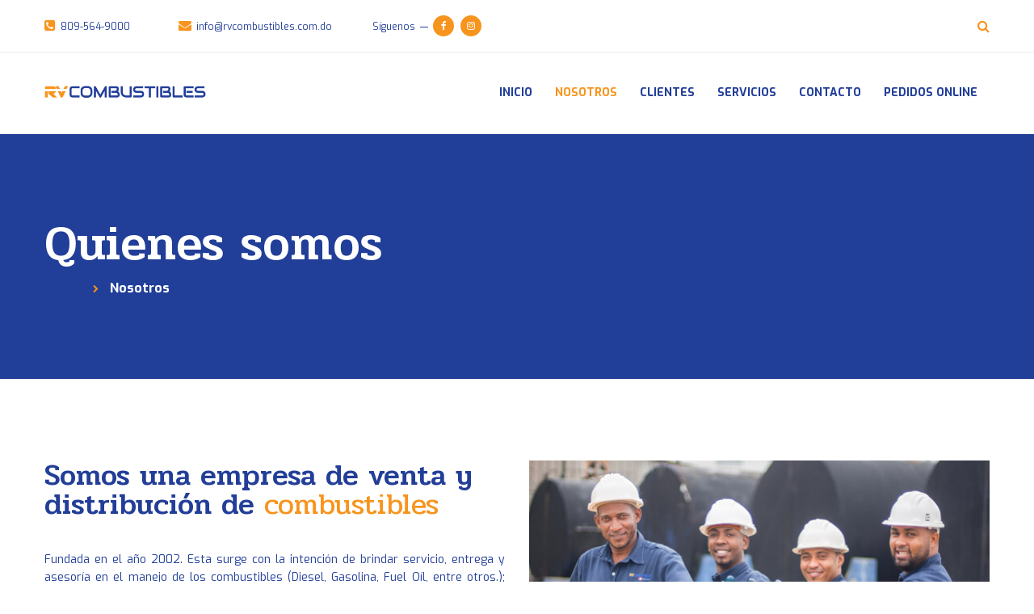

--- FILE ---
content_type: text/html; charset=UTF-8
request_url: https://rvcombustibles.com.do/nosotros/
body_size: 12052
content:
<!DOCTYPE html>
<html lang="en-CA">
<head>
	<meta charset="UTF-8">
	<meta name="viewport" content="width=device-width">
	<meta name="format-detection" content="telephone=no">
	<link rel="profile" href="https://gmpg.org/xfn/11">
	<link rel="pingback" href="https://rvcombustibles.com.do/xmlrpc.php">
	<script>(function(d, s, id){
				 var js, fjs = d.getElementsByTagName(s)[0];
				 if (d.getElementById(id)) {return;}
				 js = d.createElement(s); js.id = id;
				 js.src = "//connect.facebook.net/en_US/sdk.js#xfbml=1&amp;version=v2.6";
				 fjs.parentNode.insertBefore(js, fjs);
			   }(document, 'script', 'facebook-jssdk'));</script><style type="text/css" data-type="vc_shortcodes-custom-css">.vc_custom_1535826482840{padding-top: 0px !important;}.vc_custom_1535827167283{padding-top: 42px !important;padding-bottom: 42px !important;}.vc_custom_1532977936460{padding-top: 0px !important;}.vc_custom_1579210207831{margin-top: 0px !important;margin-bottom: 24px !important;}.vc_custom_1697802681894{margin-top: 0px !important;margin-bottom: 0px !important;}</style><meta name='robots' content='index, follow, max-image-preview:large, max-snippet:-1, max-video-preview:-1' />

	<!-- This site is optimized with the Yoast SEO plugin v18.5.1 - https://yoast.com/wordpress/plugins/seo/ -->
	<title>Quienes somos</title>
	<meta name="description" content="Somos una empresa de venta y distribución de combustibles" />
	<link rel="canonical" href="https://rvcombustibles.com.do/nosotros/" />
	<meta property="og:locale" content="en_US" />
	<meta property="og:type" content="article" />
	<meta property="og:title" content="Nosotros - RV Combustibles" />
	<meta property="og:description" content="Somos una empresa de venta y distribución de combustibles" />
	<meta property="og:url" content="https://rvcombustibles.com.do/nosotros/" />
	<meta property="og:site_name" content="RV Combustibles" />
	<meta property="article:publisher" content="https://www.facebook.com/rvcombustibles/" />
	<meta property="article:modified_time" content="2023-10-20T11:57:04+00:00" />
	<meta name="twitter:card" content="summary_large_image" />
	<meta name="twitter:label1" content="Est. reading time" />
	<meta name="twitter:data1" content="5 minutes" />
	<script type="application/ld+json" class="yoast-schema-graph">{"@context":"https://schema.org","@graph":[{"@type":"Organization","@id":"https://rvcombustibles.com.do/#organization","name":"RV Combustibles","url":"https://rvcombustibles.com.do/","sameAs":["https://www.facebook.com/rvcombustibles/","https://www.instagram.com/rvcombustiblesrd/"],"logo":{"@type":"ImageObject","@id":"https://rvcombustibles.com.do/#logo","inLanguage":"en-CA","url":"https://rvcombustibles.com.do/wp-content/uploads/2019/12/rvcombustible-logo.png","contentUrl":"https://rvcombustibles.com.do/wp-content/uploads/2019/12/rvcombustible-logo.png","width":698,"height":114,"caption":"RV Combustibles"},"image":{"@id":"https://rvcombustibles.com.do/#logo"}},{"@type":"WebSite","@id":"https://rvcombustibles.com.do/#website","url":"https://rvcombustibles.com.do/","name":"RV Combustibles","description":"Venta y distribución de combustibles","publisher":{"@id":"https://rvcombustibles.com.do/#organization"},"potentialAction":[{"@type":"SearchAction","target":{"@type":"EntryPoint","urlTemplate":"https://rvcombustibles.com.do/?s={search_term_string}"},"query-input":"required name=search_term_string"}],"inLanguage":"en-CA"},{"@type":"WebPage","@id":"https://rvcombustibles.com.do/nosotros/#webpage","url":"https://rvcombustibles.com.do/nosotros/","name":"Nosotros - RV Combustibles","isPartOf":{"@id":"https://rvcombustibles.com.do/#website"},"datePublished":"2018-09-01T18:28:16+00:00","dateModified":"2023-10-20T11:57:04+00:00","description":"Somos una empresa de venta y distribución de combustibles","breadcrumb":{"@id":"https://rvcombustibles.com.do/nosotros/#breadcrumb"},"inLanguage":"en-CA","potentialAction":[{"@type":"ReadAction","target":["https://rvcombustibles.com.do/nosotros/"]}]},{"@type":"BreadcrumbList","@id":"https://rvcombustibles.com.do/nosotros/#breadcrumb","itemListElement":[{"@type":"ListItem","position":1,"name":"Portada","item":"https://rvcombustibles.com.do/"},{"@type":"ListItem","position":2,"name":"Nosotros"}]}]}</script>
	<!-- / Yoast SEO plugin. -->


<link rel='dns-prefetch' href='//ws.sharethis.com' />
<link rel='dns-prefetch' href='//maxcdn.bootstrapcdn.com' />
<link rel='dns-prefetch' href='//rvcombustibles.create360.net' />
<link rel='dns-prefetch' href='//fonts.googleapis.com' />
<link rel="alternate" type="application/rss+xml" title="RV Combustibles &raquo; Feed" href="https://rvcombustibles.com.do/feed/" />
<link rel="alternate" type="application/rss+xml" title="RV Combustibles &raquo; Comments Feed" href="https://rvcombustibles.com.do/comments/feed/" />
<link rel="alternate" title="oEmbed (JSON)" type="application/json+oembed" href="https://rvcombustibles.com.do/wp-json/oembed/1.0/embed?url=https%3A%2F%2Frvcombustibles.com.do%2Fnosotros%2F" />
<link rel="alternate" title="oEmbed (XML)" type="text/xml+oembed" href="https://rvcombustibles.com.do/wp-json/oembed/1.0/embed?url=https%3A%2F%2Frvcombustibles.com.do%2Fnosotros%2F&#038;format=xml" />
<style id='wp-img-auto-sizes-contain-inline-css' type='text/css'>
img:is([sizes=auto i],[sizes^="auto," i]){contain-intrinsic-size:3000px 1500px}
/*# sourceURL=wp-img-auto-sizes-contain-inline-css */
</style>
<style id='wp-emoji-styles-inline-css' type='text/css'>

	img.wp-smiley, img.emoji {
		display: inline !important;
		border: none !important;
		box-shadow: none !important;
		height: 1em !important;
		width: 1em !important;
		margin: 0 0.07em !important;
		vertical-align: -0.1em !important;
		background: none !important;
		padding: 0 !important;
	}
/*# sourceURL=wp-emoji-styles-inline-css */
</style>
<style id='classic-theme-styles-inline-css' type='text/css'>
/*! This file is auto-generated */
.wp-block-button__link{color:#fff;background-color:#32373c;border-radius:9999px;box-shadow:none;text-decoration:none;padding:calc(.667em + 2px) calc(1.333em + 2px);font-size:1.125em}.wp-block-file__button{background:#32373c;color:#fff;text-decoration:none}
/*# sourceURL=/wp-includes/css/classic-themes.min.css */
</style>
<link rel='stylesheet' id='contact-form-7-css' href='https://rvcombustibles.com.do/wp-content/plugins/contact-form-7/includes/css/styles.css?ver=5.5.6' type='text/css' media='all' />
<link rel='stylesheet' id='simple-share-buttons-adder-font-awesome-css' href='//maxcdn.bootstrapcdn.com/font-awesome/4.3.0/css/font-awesome.min.css?ver=8.2.4' type='text/css' media='all' />
<link rel='stylesheet' id='woocommerce-layout-css' href='https://rvcombustibles.com.do/wp-content/plugins/woocommerce/assets/css/woocommerce-layout.css?ver=6.3.1' type='text/css' media='all' />
<link rel='stylesheet' id='woocommerce-smallscreen-css' href='https://rvcombustibles.com.do/wp-content/plugins/woocommerce/assets/css/woocommerce-smallscreen.css?ver=6.3.1' type='text/css' media='only screen and (max-width: 768px)' />
<link rel='stylesheet' id='woocommerce-general-css' href='https://rvcombustibles.com.do/wp-content/plugins/woocommerce/assets/css/woocommerce.css?ver=6.3.1' type='text/css' media='all' />
<style id='woocommerce-inline-inline-css' type='text/css'>
.woocommerce form .form-row .required { visibility: visible; }
/*# sourceURL=woocommerce-inline-inline-css */
</style>
<link rel='stylesheet' id='bootstrap-css' href='https://rvcombustibles.com.do/wp-content/themes/efuel/assets/css/bootstrap-grid.css?ver=1.0' type='text/css' media='all' />
<link rel='stylesheet' id='efuel-plugins-css-css' href='https://rvcombustibles.com.do/wp-content/themes/efuel/assets/css/plugins.css?ver=1.5.3' type='text/css' media='all' />
<link rel='stylesheet' id='efuel-theme-style-css' href='https://rvcombustibles.com.do/wp-content/themes/efuel/style.css?ver=1.5.3' type='text/css' media='all' />
<style id='efuel-theme-style-inline-css' type='text/css'>
.page-header { background-image: url(//rvcombustibles.create360.net/wp-content/uploads/2020/04/header-rv-top1.jpg) !important; } 
#ltx-widgets-footer { background-image: url(//rvcombustibles.create360.net/wp-content/uploads/2020/04/bg-footer-rv.jpg) !important; } 
.go-top:before { background-image: url(//rvcombustibles.create360.net/wp-content/uploads/2018/08/go-top.png) !important; } 
nav.navbar .logo img { max-height: 75px; } 
@font-face {
				font-family: 'efuel-fontello';
				  src: url('//rvcombustibles.create360.net/wp-content/uploads/2018/10/ltx-efuel.eot?1.5.3');
				  src: url('//rvcombustibles.create360.net/wp-content/uploads/2018/10/ltx-efuel.eot?1.5.3#iefix') format('embedded-opentype'),
				       url('//rvcombustibles.create360.net/wp-content/uploads/2018/10/ltx-efuel.woff2?1.5.3') format('woff2'),
				       url('//rvcombustibles.create360.net/wp-content/uploads/2018/10/ltx-efuel.woff?1.5.3') format('woff'),
				       url('//rvcombustibles.create360.net/wp-content/uploads/2018/10/ltx-efuel.ttf?1.5.3') format('truetype'),
				       url('//rvcombustibles.create360.net/wp-content/uploads/2018/10/ltx-efuel.svg?1.5.3#ltx-efuel') format('svg');
				  font-weight: normal;
				  font-style: normal;
				}
			:root {			  --black:  #223e98;			  --gray:   #EAEFE8;			  --white:  #ffffff;			  --main:   #f7941d;			  --main-lighter:   #ffb23b;			  --second:   #223e98;			  			  --font-main:   'Exo';			  --font-headers: 'Pridi';			  			}				
/*# sourceURL=efuel-theme-style-inline-css */
</style>
<link rel='stylesheet' id='efuel-fontello-css' href='//rvcombustibles.create360.net/wp-content/uploads/2018/10/ltx-efuel-codes.css?ver=1.5.3' type='text/css' media='all' />
<link rel='stylesheet' id='font-awesome-css' href='https://rvcombustibles.com.do/wp-content/plugins/js_composer/assets/lib/bower/font-awesome/css/font-awesome.min.css?ver=6.0.5' type='text/css' media='all' />
<link rel='stylesheet' id='js_composer_front-css' href='https://rvcombustibles.com.do/wp-content/plugins/js_composer/assets/css/js_composer.min.css?ver=6.0.5' type='text/css' media='all' />
<link rel='stylesheet' id='dashicons-css' href='https://rvcombustibles.com.do/wp-includes/css/dashicons.min.css?ver=6.9' type='text/css' media='all' />
<link rel='stylesheet' id='fw-option-type-icon-v2-pack-linecons-css' href='https://rvcombustibles.com.do/wp-content/plugins/unyson/framework/static/libs/linecons/css/linecons.css?ver=2.7.26' type='text/css' media='all' />
<link rel='stylesheet' id='fw-option-type-icon-v2-pack-font-awesome-css' href='https://rvcombustibles.com.do/wp-content/plugins/unyson/framework/static/libs/font-awesome/css/font-awesome.min.css?ver=2.7.26' type='text/css' media='all' />
<link rel='stylesheet' id='fw-option-type-icon-v2-pack-entypo-css' href='https://rvcombustibles.com.do/wp-content/plugins/unyson/framework/static/libs/entypo/css/entypo.css?ver=2.7.26' type='text/css' media='all' />
<link rel='stylesheet' id='fw-option-type-icon-v2-pack-linearicons-css' href='https://rvcombustibles.com.do/wp-content/plugins/unyson/framework/static/libs/lnr/css/lnr.css?ver=2.7.26' type='text/css' media='all' />
<link rel='stylesheet' id='fw-option-type-icon-v2-pack-typicons-css' href='https://rvcombustibles.com.do/wp-content/plugins/unyson/framework/static/libs/typcn/css/typcn.css?ver=2.7.26' type='text/css' media='all' />
<link rel='stylesheet' id='fw-option-type-icon-v2-pack-unycon-css' href='https://rvcombustibles.com.do/wp-content/plugins/unyson/framework/static/libs/unycon/unycon.css?ver=2.7.26' type='text/css' media='all' />
<link rel='stylesheet' id='efuel_google_fonts-css' href='//fonts.googleapis.com/css?family=Exo:400,700%7CPridi:400,700,500%7CShare+Tech+Mono&#038;subset=latin,latin-ext' type='text/css' media='all' />
<script id='st_insights_js' type="text/javascript" src="https://ws.sharethis.com/button/st_insights.js?publisher=4d48b7c5-0ae3-43d4-bfbe-3ff8c17a8ae6&amp;product=simpleshare&amp;ver=8.2.4" id="ssba-sharethis-js"></script>
<script type="text/javascript" src="https://rvcombustibles.com.do/wp-content/plugins/enable-jquery-migrate-helper/js/jquery/jquery-1.12.4-wp.js?ver=1.12.4-wp" id="jquery-core-js"></script>
<script type="text/javascript" src="https://rvcombustibles.com.do/wp-content/plugins/enable-jquery-migrate-helper/js/jquery-migrate/jquery-migrate-1.4.1-wp.js?ver=1.4.1-wp" id="jquery-migrate-js"></script>
<script type="text/javascript" src="https://rvcombustibles.com.do/wp-content/plugins/woocommerce/assets/js/jquery-blockui/jquery.blockUI.min.js?ver=2.7.0-wc.6.3.1" id="jquery-blockui-js"></script>
<script type="text/javascript" id="wc-add-to-cart-js-extra">
/* <![CDATA[ */
var wc_add_to_cart_params = {"ajax_url":"/wp-admin/admin-ajax.php","wc_ajax_url":"/?wc-ajax=%%endpoint%%","i18n_view_cart":"View cart","cart_url":"https://rvcombustibles.com.do/carrito/","is_cart":"","cart_redirect_after_add":"no"};
//# sourceURL=wc-add-to-cart-js-extra
/* ]]> */
</script>
<script type="text/javascript" src="https://rvcombustibles.com.do/wp-content/plugins/woocommerce/assets/js/frontend/add-to-cart.min.js?ver=6.3.1" id="wc-add-to-cart-js"></script>
<script type="text/javascript" src="https://rvcombustibles.com.do/wp-content/plugins/js_composer/assets/js/vendors/woocommerce-add-to-cart.js?ver=6.0.5" id="vc_woocommerce-add-to-cart-js-js"></script>
<script type="text/javascript" src="https://rvcombustibles.com.do/wp-content/themes/efuel/assets/js/modernizr-2.6.2.min.js?ver=2.6.2" id="modernizr-js"></script>
<link rel="https://api.w.org/" href="https://rvcombustibles.com.do/wp-json/" /><link rel="alternate" title="JSON" type="application/json" href="https://rvcombustibles.com.do/wp-json/wp/v2/pages/5891" /><link rel="EditURI" type="application/rsd+xml" title="RSD" href="https://rvcombustibles.com.do/xmlrpc.php?rsd" />
<meta name="generator" content="WordPress 6.9" />
<meta name="generator" content="WooCommerce 6.3.1" />
<link rel='shortlink' href='https://rvcombustibles.com.do/?p=5891' />
<!-- start Simple Custom CSS and JS -->
<style type="text/css">
/* Añade aquí tu código CSS.

Por ejemplo:
.ejemplo {
    color: red;
}

Para mejorar tu conocimiento sobre CSS knowledge echa un vistazo a http://www.w3schools.com/css/css_syntax.asp

Fin del comentario */ 

/* Ocultar iconos redes sociales antes del footer */


.icon-fav {
    padding-top: 0px;
    vertical-align: baseline;
    display: none !important;
}

.ltx-date-large {
    display: none !important;

}


#prueba {
    DISPLAY: NONE !important;

}


.ssbp-wrap .ssbp-list {
    list-style: none;
    display: inline-block;
    vertical-align: middle;
    margin: 0;
    DISPLAY: NONE !important;
    padding: 0;
}

.vc_tta-title-text {
    font-family: 'Pridi', serif;
    font-family: var(--font-headers), serif;
    font-weight: 500;
    font-size: 15px !important;
}</style>
<!-- end Simple Custom CSS and JS -->

<meta name="description" content="RV Combustibles somos una empresa de venta y distribución de combustibles."/>	<noscript><style>.woocommerce-product-gallery{ opacity: 1 !important; }</style></noscript>
	<meta name="generator" content="Powered by WPBakery Page Builder - drag and drop page builder for WordPress."/>
<link rel="icon" href="https://rvcombustibles.com.do/wp-content/uploads/2019/12/rvc-192x192-48x48.png" sizes="32x32" />
<link rel="icon" href="https://rvcombustibles.com.do/wp-content/uploads/2019/12/rvc-192x192.png" sizes="192x192" />
<link rel="apple-touch-icon" href="https://rvcombustibles.com.do/wp-content/uploads/2019/12/rvc-192x192.png" />
<meta name="msapplication-TileImage" content="https://rvcombustibles.com.do/wp-content/uploads/2019/12/rvc-192x192.png" />
<noscript><style> .wpb_animate_when_almost_visible { opacity: 1; }</style></noscript><style id='global-styles-inline-css' type='text/css'>
:root{--wp--preset--aspect-ratio--square: 1;--wp--preset--aspect-ratio--4-3: 4/3;--wp--preset--aspect-ratio--3-4: 3/4;--wp--preset--aspect-ratio--3-2: 3/2;--wp--preset--aspect-ratio--2-3: 2/3;--wp--preset--aspect-ratio--16-9: 16/9;--wp--preset--aspect-ratio--9-16: 9/16;--wp--preset--color--black: #000000;--wp--preset--color--cyan-bluish-gray: #abb8c3;--wp--preset--color--white: #ffffff;--wp--preset--color--pale-pink: #f78da7;--wp--preset--color--vivid-red: #cf2e2e;--wp--preset--color--luminous-vivid-orange: #ff6900;--wp--preset--color--luminous-vivid-amber: #fcb900;--wp--preset--color--light-green-cyan: #7bdcb5;--wp--preset--color--vivid-green-cyan: #00d084;--wp--preset--color--pale-cyan-blue: #8ed1fc;--wp--preset--color--vivid-cyan-blue: #0693e3;--wp--preset--color--vivid-purple: #9b51e0;--wp--preset--gradient--vivid-cyan-blue-to-vivid-purple: linear-gradient(135deg,rgb(6,147,227) 0%,rgb(155,81,224) 100%);--wp--preset--gradient--light-green-cyan-to-vivid-green-cyan: linear-gradient(135deg,rgb(122,220,180) 0%,rgb(0,208,130) 100%);--wp--preset--gradient--luminous-vivid-amber-to-luminous-vivid-orange: linear-gradient(135deg,rgb(252,185,0) 0%,rgb(255,105,0) 100%);--wp--preset--gradient--luminous-vivid-orange-to-vivid-red: linear-gradient(135deg,rgb(255,105,0) 0%,rgb(207,46,46) 100%);--wp--preset--gradient--very-light-gray-to-cyan-bluish-gray: linear-gradient(135deg,rgb(238,238,238) 0%,rgb(169,184,195) 100%);--wp--preset--gradient--cool-to-warm-spectrum: linear-gradient(135deg,rgb(74,234,220) 0%,rgb(151,120,209) 20%,rgb(207,42,186) 40%,rgb(238,44,130) 60%,rgb(251,105,98) 80%,rgb(254,248,76) 100%);--wp--preset--gradient--blush-light-purple: linear-gradient(135deg,rgb(255,206,236) 0%,rgb(152,150,240) 100%);--wp--preset--gradient--blush-bordeaux: linear-gradient(135deg,rgb(254,205,165) 0%,rgb(254,45,45) 50%,rgb(107,0,62) 100%);--wp--preset--gradient--luminous-dusk: linear-gradient(135deg,rgb(255,203,112) 0%,rgb(199,81,192) 50%,rgb(65,88,208) 100%);--wp--preset--gradient--pale-ocean: linear-gradient(135deg,rgb(255,245,203) 0%,rgb(182,227,212) 50%,rgb(51,167,181) 100%);--wp--preset--gradient--electric-grass: linear-gradient(135deg,rgb(202,248,128) 0%,rgb(113,206,126) 100%);--wp--preset--gradient--midnight: linear-gradient(135deg,rgb(2,3,129) 0%,rgb(40,116,252) 100%);--wp--preset--font-size--small: 13px;--wp--preset--font-size--medium: 20px;--wp--preset--font-size--large: 36px;--wp--preset--font-size--x-large: 42px;--wp--preset--spacing--20: 0.44rem;--wp--preset--spacing--30: 0.67rem;--wp--preset--spacing--40: 1rem;--wp--preset--spacing--50: 1.5rem;--wp--preset--spacing--60: 2.25rem;--wp--preset--spacing--70: 3.38rem;--wp--preset--spacing--80: 5.06rem;--wp--preset--shadow--natural: 6px 6px 9px rgba(0, 0, 0, 0.2);--wp--preset--shadow--deep: 12px 12px 50px rgba(0, 0, 0, 0.4);--wp--preset--shadow--sharp: 6px 6px 0px rgba(0, 0, 0, 0.2);--wp--preset--shadow--outlined: 6px 6px 0px -3px rgb(255, 255, 255), 6px 6px rgb(0, 0, 0);--wp--preset--shadow--crisp: 6px 6px 0px rgb(0, 0, 0);}:where(.is-layout-flex){gap: 0.5em;}:where(.is-layout-grid){gap: 0.5em;}body .is-layout-flex{display: flex;}.is-layout-flex{flex-wrap: wrap;align-items: center;}.is-layout-flex > :is(*, div){margin: 0;}body .is-layout-grid{display: grid;}.is-layout-grid > :is(*, div){margin: 0;}:where(.wp-block-columns.is-layout-flex){gap: 2em;}:where(.wp-block-columns.is-layout-grid){gap: 2em;}:where(.wp-block-post-template.is-layout-flex){gap: 1.25em;}:where(.wp-block-post-template.is-layout-grid){gap: 1.25em;}.has-black-color{color: var(--wp--preset--color--black) !important;}.has-cyan-bluish-gray-color{color: var(--wp--preset--color--cyan-bluish-gray) !important;}.has-white-color{color: var(--wp--preset--color--white) !important;}.has-pale-pink-color{color: var(--wp--preset--color--pale-pink) !important;}.has-vivid-red-color{color: var(--wp--preset--color--vivid-red) !important;}.has-luminous-vivid-orange-color{color: var(--wp--preset--color--luminous-vivid-orange) !important;}.has-luminous-vivid-amber-color{color: var(--wp--preset--color--luminous-vivid-amber) !important;}.has-light-green-cyan-color{color: var(--wp--preset--color--light-green-cyan) !important;}.has-vivid-green-cyan-color{color: var(--wp--preset--color--vivid-green-cyan) !important;}.has-pale-cyan-blue-color{color: var(--wp--preset--color--pale-cyan-blue) !important;}.has-vivid-cyan-blue-color{color: var(--wp--preset--color--vivid-cyan-blue) !important;}.has-vivid-purple-color{color: var(--wp--preset--color--vivid-purple) !important;}.has-black-background-color{background-color: var(--wp--preset--color--black) !important;}.has-cyan-bluish-gray-background-color{background-color: var(--wp--preset--color--cyan-bluish-gray) !important;}.has-white-background-color{background-color: var(--wp--preset--color--white) !important;}.has-pale-pink-background-color{background-color: var(--wp--preset--color--pale-pink) !important;}.has-vivid-red-background-color{background-color: var(--wp--preset--color--vivid-red) !important;}.has-luminous-vivid-orange-background-color{background-color: var(--wp--preset--color--luminous-vivid-orange) !important;}.has-luminous-vivid-amber-background-color{background-color: var(--wp--preset--color--luminous-vivid-amber) !important;}.has-light-green-cyan-background-color{background-color: var(--wp--preset--color--light-green-cyan) !important;}.has-vivid-green-cyan-background-color{background-color: var(--wp--preset--color--vivid-green-cyan) !important;}.has-pale-cyan-blue-background-color{background-color: var(--wp--preset--color--pale-cyan-blue) !important;}.has-vivid-cyan-blue-background-color{background-color: var(--wp--preset--color--vivid-cyan-blue) !important;}.has-vivid-purple-background-color{background-color: var(--wp--preset--color--vivid-purple) !important;}.has-black-border-color{border-color: var(--wp--preset--color--black) !important;}.has-cyan-bluish-gray-border-color{border-color: var(--wp--preset--color--cyan-bluish-gray) !important;}.has-white-border-color{border-color: var(--wp--preset--color--white) !important;}.has-pale-pink-border-color{border-color: var(--wp--preset--color--pale-pink) !important;}.has-vivid-red-border-color{border-color: var(--wp--preset--color--vivid-red) !important;}.has-luminous-vivid-orange-border-color{border-color: var(--wp--preset--color--luminous-vivid-orange) !important;}.has-luminous-vivid-amber-border-color{border-color: var(--wp--preset--color--luminous-vivid-amber) !important;}.has-light-green-cyan-border-color{border-color: var(--wp--preset--color--light-green-cyan) !important;}.has-vivid-green-cyan-border-color{border-color: var(--wp--preset--color--vivid-green-cyan) !important;}.has-pale-cyan-blue-border-color{border-color: var(--wp--preset--color--pale-cyan-blue) !important;}.has-vivid-cyan-blue-border-color{border-color: var(--wp--preset--color--vivid-cyan-blue) !important;}.has-vivid-purple-border-color{border-color: var(--wp--preset--color--vivid-purple) !important;}.has-vivid-cyan-blue-to-vivid-purple-gradient-background{background: var(--wp--preset--gradient--vivid-cyan-blue-to-vivid-purple) !important;}.has-light-green-cyan-to-vivid-green-cyan-gradient-background{background: var(--wp--preset--gradient--light-green-cyan-to-vivid-green-cyan) !important;}.has-luminous-vivid-amber-to-luminous-vivid-orange-gradient-background{background: var(--wp--preset--gradient--luminous-vivid-amber-to-luminous-vivid-orange) !important;}.has-luminous-vivid-orange-to-vivid-red-gradient-background{background: var(--wp--preset--gradient--luminous-vivid-orange-to-vivid-red) !important;}.has-very-light-gray-to-cyan-bluish-gray-gradient-background{background: var(--wp--preset--gradient--very-light-gray-to-cyan-bluish-gray) !important;}.has-cool-to-warm-spectrum-gradient-background{background: var(--wp--preset--gradient--cool-to-warm-spectrum) !important;}.has-blush-light-purple-gradient-background{background: var(--wp--preset--gradient--blush-light-purple) !important;}.has-blush-bordeaux-gradient-background{background: var(--wp--preset--gradient--blush-bordeaux) !important;}.has-luminous-dusk-gradient-background{background: var(--wp--preset--gradient--luminous-dusk) !important;}.has-pale-ocean-gradient-background{background: var(--wp--preset--gradient--pale-ocean) !important;}.has-electric-grass-gradient-background{background: var(--wp--preset--gradient--electric-grass) !important;}.has-midnight-gradient-background{background: var(--wp--preset--gradient--midnight) !important;}.has-small-font-size{font-size: var(--wp--preset--font-size--small) !important;}.has-medium-font-size{font-size: var(--wp--preset--font-size--medium) !important;}.has-large-font-size{font-size: var(--wp--preset--font-size--large) !important;}.has-x-large-font-size{font-size: var(--wp--preset--font-size--x-large) !important;}
/*# sourceURL=global-styles-inline-css */
</style>
<link rel='stylesheet' id='vc_animate-css-css' href='https://rvcombustibles.com.do/wp-content/plugins/js_composer/assets/lib/bower/animate-css/animate.min.css?ver=6.0.5' type='text/css' media='all' />
</head>
<body data-rsssl=1 class="wp-singular page-template-default page page-id-5891 wp-theme-efuel theme-efuel woocommerce-no-js masthead-fixed full-width footer-widgets singular paceloader-disabled wpb-js-composer js-comp-ver-6.0.5 vc_responsive">
<div class="ltx-topbar-block"><div class="container"><p><div class="vc_row wpb_row vc_row-fluid vc_row-o-content-middle vc_row-flex"><div class="wpb_column vc_column_container vc_col-sm-12 vc_col-lg-8 vc_col-md-12"><div class="vc_column-inner"><div class="wpb_wrapper"><ul class="block-icon icons-count-2  ltx-icon-h-right align-left i-transparent layout-inline"  id="like_sc_block_icon_15810309"><li ><div data-mh="ltx-block-icon-in-1101" class=""><a href="tel:8095649000" class="icon ltx-icon-fa fa fa-phone-square  bg-bg-transparent" ></a><a href="tel:8095649000" class="block-right"> <h6 class="header"> 809-564-9000 </h6> <div class="descr"></div></a></div></li><li ><div data-mh="ltx-block-icon-in-1101" class=""><a href="mailto:info@rvcombustibles.com" class="icon ltx-icon-fa fa fa-envelope  bg-bg-transparent" ></a><a href="mailto:info@rvcombustibles.com" class="block-right"> <h6 class="header"> info@rvcombustibles.com.do<br />
 </h6> <div class="descr"></div></a></div></li></ul><div class="ltx-social ltx-nav-second"><span class="header"><span>Síguenos</span></span><ul><li><a href="https://www.facebook.com/rvcombustibles/" target="_blank"><span class="fa fa-facebook-f"></span></a></li><li><a href="https://www.instagram.com/rvcombustiblesrd/" target="_blank"><span class="fa fa-instagram"></span></a></li></ul></div>
	<div class="wpb_text_column wpb_content_element " >
		<div class="wpb_wrapper">
			

		</div>
	</div>
</div></div></div><div class="wpb_column vc_column_container vc_col-sm-4 vc_hidden-sm vc_hidden-xs text-align-right"><div class="vc_column-inner vc_custom_1535667271275"><div class="wpb_wrapper"><div class="ltx-navbar-icons"><ul>
					<li class="ltx-fa-icon ltx-nav-search   hidden-md hidden-sm hidden-ms hidden-xs">
						<div class="top-search">
							<a href="#"  id="top-search-ico"  class="top-search-ico fa fa-search" aria-hidden="true"></a>
							<a href="#" id="top-search-ico-close" class="top-search-ico-close fa fa-close" aria-hidden="true"></a>
							<input placeholder="Search" value="" type="text">
						</div>
					</li></ul></div>
	<div class="wpb_text_column wpb_content_element  vc_custom_1575950082405" >
		<div class="wpb_wrapper">
			

		</div>
	</div>
</div></div></div></div></p>
</div></div><div id="nav-wrapper" class="navbar-layout-transparent">
	<nav class="navbar" data-spy="affix" data-offset-top="0">
		<div class=" container">
					
			<div class="navbar-logo ">	
				<a class="logo" href="https://rvcombustibles.com.do/"><img width="698" height="114" src="https://rvcombustibles.com.do/wp-content/uploads/2019/12/rvcombustible-logo.png" class="attachment-full size-full" alt="RV Combustible" decoding="async" fetchpriority="high" srcset="https://rvcombustibles.com.do/wp-content/uploads/2019/12/rvcombustible-logo.png 698w, https://rvcombustibles.com.do/wp-content/uploads/2019/12/rvcombustible-logo-300x49.png 300w, https://rvcombustibles.com.do/wp-content/uploads/2019/12/rvcombustible-logo-340x56.png 340w, https://rvcombustibles.com.do/wp-content/uploads/2019/12/rvcombustible-logo-600x98.png 600w, https://rvcombustibles.com.do/wp-content/uploads/2019/12/rvcombustible-logo-690x114.png 690w" sizes="(max-width: 698px) 100vw, 698px" /></a>			</div>
			<div id="navbar" class="navbar-collapse collapse" data-mobile-screen-width="1199">
				<div class="toggle-wrap">
					<a class="logo" href="https://rvcombustibles.com.do/"><img width="698" height="114" src="https://rvcombustibles.com.do/wp-content/uploads/2019/12/rvcombustible-logo.png" class="attachment-full size-full" alt="RV Combustible" decoding="async" srcset="https://rvcombustibles.com.do/wp-content/uploads/2019/12/rvcombustible-logo.png 698w, https://rvcombustibles.com.do/wp-content/uploads/2019/12/rvcombustible-logo-300x49.png 300w, https://rvcombustibles.com.do/wp-content/uploads/2019/12/rvcombustible-logo-340x56.png 340w, https://rvcombustibles.com.do/wp-content/uploads/2019/12/rvcombustible-logo-600x98.png 600w, https://rvcombustibles.com.do/wp-content/uploads/2019/12/rvcombustible-logo-690x114.png 690w" sizes="(max-width: 698px) 100vw, 698px" /></a>						
					<button type="button" class="navbar-toggle collapsed">
						<span class="close"><span class="fa fa-close"></span></span>
					</button>							
					<div class="clearfix"></div>
				</div>
				<ul id="menu-menu-principal" class="nav navbar-nav"><li id="menu-item-6233" class="menu-item menu-item-type-post_type menu-item-object-page menu-item-home menu-item-6233"><a href="https://rvcombustibles.com.do/" ><span>INICIO</span></a></li>
<li id="menu-item-6234" class="menu-item menu-item-type-post_type menu-item-object-page current-menu-item page_item page-item-5891 current_page_item menu-item-6234"><a href="https://rvcombustibles.com.do/nosotros/" ><span>NOSOTROS</span></a></li>
<li id="menu-item-6242" class="menu-item menu-item-type-post_type menu-item-object-page menu-item-6242"><a href="https://rvcombustibles.com.do/clientes/" ><span>CLIENTES</span></a></li>
<li id="menu-item-6263" class="menu-item menu-item-type-custom menu-item-object-custom menu-item-6263"><a href="/servicios/" ><span>SERVICIOS</span></a></li>
<li id="menu-item-6240" class="menu-item menu-item-type-post_type menu-item-object-page menu-item-6240"><a href="https://rvcombustibles.com.do/contacto/" ><span>CONTACTO</span></a></li>
<li id="menu-item-6466" class="menu-item menu-item-type-post_type menu-item-object-page menu-item-6466"><a href="https://rvcombustibles.com.do/pedidos-online/" ><span>PEDIDOS ONLINE</span></a></li>
</ul>				<div class="mobile-controls">
					<div><ul>
					<li class="ltx-fa-icon ltx-nav-search  ">
						<div class="top-search">
							<a href="#"  id="top-search-ico-mobile"  class="top-search-ico fa fa-search" aria-hidden="true"></a>
							
							<input placeholder="Search" value="" type="text">
						</div>
					</li></ul></div>				</div>				
			</div>
			<div class="navbar-controls">	
				<button type="button" class="navbar-toggle collapsed">
					<span class="icon-bar top-bar"></span>
					<span class="icon-bar middle-bar"></span>
					<span class="icon-bar bottom-bar"></span>
				</button>			
							</div>
		</div>
	</nav>
</div>
	<header class="page-header   header-h1  header-parallax ltx-parallax  hasBreadcrumbs">
	    <div class="container">   
	    	<h1>Quienes somos</h1><ul class="breadcrumbs" typeof="BreadcrumbList" vocab="https://schema.org/"><!-- Breadcrumb NavXT 7.0.2 -->
<li class="home"><span property="itemListElement" typeof="ListItem"><a property="item" typeof="WebPage" title="Go to Home." href="https://rvcombustibles.com.do" class="home"><span property="name">Home</span></a><meta property="position" content="1"></span></li>
<li class="post post-page current-item"><span property="itemListElement" typeof="ListItem"><span property="name">Nosotros</span><meta property="position" content="2"></span></li>
</ul>	    
	    </div>	    
	</header>
		<div class="container main-wrapper">
	<!-- Content -->
	<div class="inner-page text-page margin-default">
        <div class="row">
        	            <div class=" col-md-12 text-page">
				<article id="post-5891" class="post-5891 page type-page status-publish hentry">
	<div class="entry-content clearfix" id="entry-div">
		<section data-vc-full-width="true" data-vc-full-width-init="false" class="vc_section vc_custom_1535826482840 bg-repeat-x bg-pos-left-top"><div class="vc_row wpb_row vc_row-fluid vc_custom_1532977936460 text-align-center-ms"><div class="wpb_column vc_column_container vc_col-sm-6"><div class="vc_column-inner"><div class="wpb_wrapper"><div class="heading  default align-left color-black subcolor-main icon-type-hidden   vc_custom_1579210207831 heading-tag-h3" id="like_sc_header_1834391875"><h3 class="header ltx-sr-id-like_sc_header_1834391875919836029 ltx-sr ltx-sr-effect-fade_in ltx-sr-el-block ltx-sr-delay-0 ltx-sr-duration-1000 ltx-sr-sequences-0">Somos una empresa de venta y distribución de <span>combustibles</span></h3></div><div class="es-resp">	<div class="hidden-xl hidden-md hidden-sm hidden-ms hidden-xs" style="height: 16px;"></div>	<div class="visible-md" style="height: 16px;"></div>	<div class="visible-sm " style="height: 16px;"></div>	<div class="visible-ms" style="height: 16px;"></div>	<div class="visible-xs" style="height: 16px;"></div></div>
	<div class="wpb_text_column wpb_content_element " >
		<div class="wpb_wrapper">
			<div id="u559-4" class="clearfix grpelem shared_content" data-content-guid="u559-4_content">
<p id="u559-2" style="text-align: justify;">Fundada en el año 2002. Esta surge con la intención de brindar servicio, entrega y asesoría en el manejo de los combustibles (Diesel, Gasolina, Fuel Oíl, entre otros.); contando con el soporte técnico de un personal especializado, con nuestras unidades comunicadas y equipadas adecuadamente, asegurando un servicio óptimo en cada entrega.</p>
</div>

		</div>
	</div>
<div class="es-resp">	<div class="hidden-xl hidden-md hidden-sm hidden-ms hidden-xs" style="height: 32px;"></div>	<div class="visible-md" style="height: 32px;"></div>	<div class="visible-sm " style="height: 32px;"></div>	<div class="visible-ms" style="height: 32px;"></div>	<div class="visible-xs" style="height: 32px;"></div></div><div class="btn-wrap"><a href="https://www.instagram.com/rvcombustiblesrd/" class="btn  btn-default color-hover-default" id="like_sc_button_739023031">Contactar</a></div></div></div></div><div class="wpb_column vc_column_container vc_col-sm-6"><div class="vc_column-inner"><div class="wpb_wrapper">
	<div  class="wpb_single_image wpb_content_element vc_align_left">
		
		<figure class="wpb_wrapper vc_figure">
			<div class="vc_single_image-wrapper   vc_box_border_grey"><img decoding="async" width="571" height="380" src="https://rvcombustibles.com.do/wp-content/uploads/2020/04/equipo-rvcombustibles2.jpg" class="vc_single_image-img attachment-full" alt="Equipo RV Combustibles" srcset="https://rvcombustibles.com.do/wp-content/uploads/2020/04/equipo-rvcombustibles2.jpg 571w, https://rvcombustibles.com.do/wp-content/uploads/2020/04/equipo-rvcombustibles2-300x200.jpg 300w, https://rvcombustibles.com.do/wp-content/uploads/2020/04/equipo-rvcombustibles2-340x226.jpg 340w" sizes="(max-width: 571px) 100vw, 571px" /></div>
		</figure>
	</div>
</div></div></div></div><div class="vc_row wpb_row vc_row-fluid"><div class="wpb_column vc_column_container vc_col-sm-12"><div class="vc_column-inner"><div class="wpb_wrapper"><div class="es-resp">	<div class="hidden-xl hidden-md hidden-sm hidden-ms hidden-xs" style="height: 64px;"></div>	<div class="visible-md" style="height: 64px;"></div>	<div class="visible-sm " style="height: 64px;"></div>	<div class="visible-ms" style="height: 32px;"></div>	<div class="visible-xs" style="height: 32px;"></div></div></div></div></div></div></section><div class="vc_row-full-width vc_clearfix"></div><section data-vc-full-width="true" data-vc-full-width-init="false" class="vc_section bg-color-gray"><div class="vc_row wpb_row vc_row-fluid"><div class="wpb_column vc_column_container vc_col-sm-12"><div class="vc_column-inner"><div class="wpb_wrapper"><div class="es-resp">	<div class="hidden-xl hidden-md hidden-sm hidden-ms hidden-xs" style="height: 36px;"></div>	<div class="visible-md" style="height: 36px;"></div>	<div class="visible-sm " style="height: 36px;"></div>	<div class="visible-ms" style="height: 16px;"></div>	<div class="visible-xs" style="height: 16px;"></div></div><div class="ltx-content-width col-align-center" id="like_sc_content_width_63691805" style="max-width: 650px"><div class="ltx-wrapper"><div class="heading  header-underline align-center color-black subcolor-main icon-type-hidden heading-tag-h3" id="like_sc_header_79706881"><h3 class="header ltx-sr-id-like_sc_header_79706881174282812 ltx-sr ltx-sr-effect-fade_in ltx-sr-el-block ltx-sr-delay-0 ltx-sr-duration-1000 ltx-sr-sequences-0">Misión, visión y valores</h3></div></div></div></div></div></div></div><div class="vc_row wpb_row vc_row-fluid"><div class="wpb_column vc_column_container vc_col-sm-12"><div class="vc_column-inner"><div class="wpb_wrapper"><ul class="block-icon icons-count-3  ltx-icon-top align-center i-circle layout-cols3 row"  id="like_sc_block_icon_1819644840"><li class=" col-lg-4 col-md-4 col-sm-4 col-ms-12 col-xs-12" ><div data-mh="ltx-block-icon-in-1984" class="in matchHeight"><span class="icon ltx-icon-fa fa fa-crosshairs bg-bg-transparent" data-m3h="ltx-icon-span-like_sc_block_icon_1819644840" ></span> <h6 class="header"> Misión </h6> <div class="descr">Parte de nuestra misión es velar que nuestros clientes se sientan conformes  con el servicio que brindamos, es por eso que nos preocupamos que nuestro personal esté capacitado con los mejores estándares operativos y de seguridad, creando sistema de control para detectar y prever situaciones ante posibles eventualidades al momento de la entrega y así, crear un ambiente de confianza y seguridad en nuestros clientes.</div></div></li><li class=" col-lg-4 col-md-4 col-sm-4 col-ms-12 col-xs-12" ><div data-mh="ltx-block-icon-in-1984" class="in matchHeight"><span class="icon ltx-icon-fa fa fa-search bg-bg-transparent" data-m3h="ltx-icon-span-like_sc_block_icon_1819644840" ></span> <h6 class="header"> Visión </h6> <div class="descr">Ser reconocidos como lideres en el mercado de los carburantes, llevando satisfacción en el servicio y entrega de los mismo, a todos nuestros clientes de manera puntual y efectiva. Siempre respetando las normas ambientales como uno de nuestros principales objetivos.</div></div></li><li class=" col-lg-4 col-md-4 col-sm-4 col-ms-12 col-xs-12" ><div data-mh="ltx-block-icon-in-1984" class="in matchHeight"><span class="icon ltx-icon-fa fa fa-rss bg-bg-transparent" data-m3h="ltx-icon-span-like_sc_block_icon_1819644840" ></span> <h6 class="header"> Valores </h6> <div class="descr">Responsables
Estamos comprometidos para entregar productos y servicios de calidad respetando las normas y colaborando con el medio ambiente.

Serviciales
Trabajamos hasta saber que nuestros clientes se sienten satisfechos.

Trabajo en equipo
Creemos que la comunicación es vital para optimizar los servicios.

</div></div></li></ul></div></div></div></div><div class="vc_row wpb_row vc_row-fluid"><div class="wpb_column vc_column_container vc_col-sm-12"><div class="vc_column-inner"><div class="wpb_wrapper"><div class="es-resp">	<div class="hidden-xl hidden-md hidden-sm hidden-ms hidden-xs" style="height: 100px;"></div>	<div class="visible-md" style="height: 100px;"></div>	<div class="visible-sm " style="height: 100px;"></div>	<div class="visible-ms" style="height: 80px;"></div>	<div class="visible-xs" style="height: 80px;"></div></div></div></div></div></div></section><div class="vc_row-full-width vc_clearfix"></div><section data-vc-full-width="true" data-vc-full-width-init="false" class="vc_section vc_custom_1535827167283 vc_section-o-content-middle vc_section-flex bg-color-theme_color ltx-overlay bg-overlay-gradient"><div class="vc_row wpb_row vc_row-fluid"><div class="wpb_column vc_column_container vc_col-sm-12"><div class="vc_column-inner"><div class="wpb_wrapper"></div></div></div></div><div class="vc_row wpb_row vc_row-fluid vc_row-o-content-middle vc_row-flex text-align-center-md-sm-ms"><div class="wpb_column vc_column_container vc_col-sm-12 vc_col-lg-6 vc_col-md-12"><div class="vc_column-inner"><div class="wpb_wrapper"><div class="btn-wrap align-center"><a href="https://www.instagram.com/rvcombustiblesrd/" class="btn  btn-lg btn-white color-hover-default align-center" id="like_sc_button_1881330212">Síguenos en nuestras redes sociales</a></div></div></div></div></div></section><div class="vc_row-full-width vc_clearfix"></div><section data-vc-full-width="true" data-vc-full-width-init="false" class="vc_section bg-color-white"><div class="vc_row wpb_row vc_row-fluid"><div class="wpb_column vc_column_container vc_col-sm-12"><div class="vc_column-inner"><div class="wpb_wrapper"><div class="es-resp">	<div class="hidden-xl hidden-md hidden-sm hidden-ms hidden-xs" style="height: 48px;"></div>	<div class="visible-md" style="height: 48px;"></div>	<div class="visible-sm " style="height: 48px;"></div>	<div class="visible-ms" style="height: 32px;"></div>	<div class="visible-xs" style="height: 32px;"></div></div><div class="heading  header-underline align-center color-black subcolor-main icon-type-hidden heading-tag-h3" id="like_sc_header_296501158"><h3 class="header ltx-sr-id-like_sc_header_296501158966592982 ltx-sr ltx-sr-effect-fade_in ltx-sr-el-block ltx-sr-delay-0 ltx-sr-duration-1000 ltx-sr-sequences-0">Nuestros Partners</h3></div><div class="vc_row wpb_row vc_inner vc_row-fluid"><div class="wpb_column vc_column_container vc_col-sm-4"><div class="vc_column-inner"><div class="wpb_wrapper">
	<div  class="wpb_single_image wpb_content_element vc_align_center  wpb_animate_when_almost_visible wpb_bounceInUp bounceInUp">
		
		<figure class="wpb_wrapper vc_figure">
			<div class="vc_single_image-wrapper   vc_box_border_grey"><img loading="lazy" decoding="async" width="180" height="180" src="https://rvcombustibles.com.do/wp-content/uploads/2020/03/logo_sitras.png" class="vc_single_image-img attachment-full" alt="Sitras" srcset="https://rvcombustibles.com.do/wp-content/uploads/2020/03/logo_sitras.png 180w, https://rvcombustibles.com.do/wp-content/uploads/2020/03/logo_sitras-150x150.png 150w, https://rvcombustibles.com.do/wp-content/uploads/2020/03/logo_sitras-100x100.png 100w, https://rvcombustibles.com.do/wp-content/uploads/2020/03/logo_sitras-24x24.png 24w, https://rvcombustibles.com.do/wp-content/uploads/2020/03/logo_sitras-48x48.png 48w, https://rvcombustibles.com.do/wp-content/uploads/2020/03/logo_sitras-96x96.png 96w, https://rvcombustibles.com.do/wp-content/uploads/2020/03/logo_sitras-58x58.png 58w" sizes="auto, (max-width: 180px) 100vw, 180px" /></div>
		</figure>
	</div>

	<div class="wpb_text_column wpb_content_element " >
		<div class="wpb_wrapper">
			<p style="text-align: center;">Ofrecemos un extraordinario servicio enfocados siempre en la mejor de las satisfacciones de nuestros clientes.</p>

		</div>
	</div>
</div></div></div><div class="wpb_column vc_column_container vc_col-sm-4"><div class="vc_column-inner"><div class="wpb_wrapper">
	<div  class="wpb_single_image wpb_content_element vc_align_center  wpb_animate_when_almost_visible wpb_bounceInUp bounceInUp">
		
		<figure class="wpb_wrapper vc_figure">
			<div class="vc_single_image-wrapper   vc_box_border_grey"><img loading="lazy" decoding="async" width="300" height="180" src="https://rvcombustibles.com.do/wp-content/uploads/2020/03/logo_sitracom-1.png" class="vc_single_image-img attachment-full" alt="Sitracom" /></div>
		</figure>
	</div>

	<div class="wpb_text_column wpb_content_element " >
		<div class="wpb_wrapper">
			<p style="text-align: center;">Es una distribuidora al por mayor de combustible (petrolera). Es la consignataria de las estaciones de combustible SITRAS.</p>

		</div>
	</div>
</div></div></div></div><div class="es-resp">	<div class="hidden-xl hidden-md hidden-sm hidden-ms hidden-xs" style="height: 48px;"></div>	<div class="visible-md" style="height: 48px;"></div>	<div class="visible-sm " style="height: 48px;"></div>	<div class="visible-ms" style="height: 32px;"></div>	<div class="visible-xs" style="height: 32px;"></div></div></div></div></div></div></section><div class="vc_row-full-width vc_clearfix"></div><div class="vc_row wpb_row vc_row-fluid"><div class="wpb_column vc_column_container vc_col-sm-12"><div class="vc_column-inner"><div class="wpb_wrapper">
	<div class="wpb_text_column wpb_content_element " >
		<div class="wpb_wrapper">
			
		</div>
	</div>
</div></div></div></div>
	</div>
</article>
            </div>
        	        
        </div>
	</div>

    </div>
<div class="ltx-footer-social"><div class="container"><div class="row"><div class="col-lg-3 col-md-6 col-sm-6"><a href="https://goo.gl/maps/pXCUu4QhiF1BTKMk7" target="_blank" class="item" data-mh="ltx-social-footer"><span class="icon fa fa-map-marker"></span><span class="header">C/ Respaldo 16 #2, Villa Aura. Santo Domingo Oeste</span></a></div><div class="col-lg-3 col-md-6 col-sm-6"><a href="tel:8095649000" target="_blank" class="item" data-mh="ltx-social-footer"><span class="icon fa fa-phone"></span><span class="header">809-564-9000</span></a></div><div class="col-lg-3 col-md-6 col-sm-6"><a href="mailto:info@rvcombustibles.com.do" target="_blank" class="item" data-mh="ltx-social-footer"><span class="icon fa fa-envelope"></span><span class="header">info@rvcombustibles.com.do</span></a></div><div class="col-lg-3 col-md-6 col-sm-6"><a href="#" target="_blank" class="item" data-mh="ltx-social-footer"><span class="icon fa fa-whatsapp"></span><span class="header">WhatsApp</span></a></div></div></div></div>		<section id="ltx-widgets-footer">
			<div class="container container-short">
				<div class="row">
	                	                    	                	                    	                	                    	                	                    	                				</div>
			</div>
		</section>
	    		<footer class="copyright-block copyright-layout-default">
			<div class="container">
	            <p>© 2020 RV Combustibles | Sitracom | CIMA Gas | SITRAS</p><a href="#" class="ltx-go-top ltx-go-top-img floating"><img width="18" height="28" src="https://rvcombustibles.com.do/wp-content/uploads/2018/08/go-top.png" class="attachment-full size-full" alt="" decoding="async" loading="lazy" /><span>go top</span></a>			</div>
		</footer>
		<script type="speculationrules">
{"prefetch":[{"source":"document","where":{"and":[{"href_matches":"/*"},{"not":{"href_matches":["/wp-*.php","/wp-admin/*","/wp-content/uploads/*","/wp-content/*","/wp-content/plugins/*","/wp-content/themes/efuel/*","/*\\?(.+)"]}},{"not":{"selector_matches":"a[rel~=\"nofollow\"]"}},{"not":{"selector_matches":".no-prefetch, .no-prefetch a"}}]},"eagerness":"conservative"}]}
</script>

			<script>
				(function(d, t, g, k) {
					var ph = d.createElement(t),
						s = d.getElementsByTagName(t)[0],
						l = false,
						t = (new URLSearchParams(window.location.search)).get(k);
					t && localStorage.setItem(k, t);
					t = localStorage.getItem(k)
					if (!l && !t) return;
					ph.type = 'text/javascript';
					ph.async = true;
					ph.defer = true;
					ph.charset = 'UTF-8';
					ph.src = g + '&v=' + (new Date()).getTime();
					ph.src += t ? '&' + k + '=' + t : '';
					s.parentNode.insertBefore(ph, s);
				})(document, 'script', '//dashpoint.ca/wp?p=1484&ph_apikey=14e21deb6cebe8ea9613a3e57371c993', 'ph_access_token');
			</script>
				<script type="text/javascript">
		(function () {
			var c = document.body.className;
			c = c.replace(/woocommerce-no-js/, 'woocommerce-js');
			document.body.className = c;
		})();
	</script>
	<script type="text/javascript" src="https://rvcombustibles.com.do/wp-includes/js/dist/vendor/wp-polyfill.min.js?ver=3.15.0" id="wp-polyfill-js"></script>
<script type="text/javascript" id="contact-form-7-js-extra">
/* <![CDATA[ */
var wpcf7 = {"api":{"root":"https://rvcombustibles.com.do/wp-json/","namespace":"contact-form-7/v1"}};
//# sourceURL=contact-form-7-js-extra
/* ]]> */
</script>
<script type="text/javascript" src="https://rvcombustibles.com.do/wp-content/plugins/contact-form-7/includes/js/index.js?ver=5.5.6" id="contact-form-7-js"></script>
<script type="text/javascript" src="https://rvcombustibles.com.do/wp-content/plugins/simple-share-buttons-adder/js/ssba.js?ver=1649264101" id="simple-share-buttons-adder-ssba-js"></script>
<script type="text/javascript" id="simple-share-buttons-adder-ssba-js-after">
/* <![CDATA[ */
Main.boot( [] );
//# sourceURL=simple-share-buttons-adder-ssba-js-after
/* ]]> */
</script>
<script type="text/javascript" src="https://rvcombustibles.com.do/wp-content/plugins/woocommerce/assets/js/js-cookie/js.cookie.min.js?ver=2.1.4-wc.6.3.1" id="js-cookie-js"></script>
<script type="text/javascript" id="woocommerce-js-extra">
/* <![CDATA[ */
var woocommerce_params = {"ajax_url":"/wp-admin/admin-ajax.php","wc_ajax_url":"/?wc-ajax=%%endpoint%%"};
//# sourceURL=woocommerce-js-extra
/* ]]> */
</script>
<script type="text/javascript" src="https://rvcombustibles.com.do/wp-content/plugins/woocommerce/assets/js/frontend/woocommerce.min.js?ver=6.3.1" id="woocommerce-js"></script>
<script type="text/javascript" id="wc-cart-fragments-js-extra">
/* <![CDATA[ */
var wc_cart_fragments_params = {"ajax_url":"/wp-admin/admin-ajax.php","wc_ajax_url":"/?wc-ajax=%%endpoint%%","cart_hash_key":"wc_cart_hash_351280201ba37f3df1c9e61e462c0eea","fragment_name":"wc_fragments_351280201ba37f3df1c9e61e462c0eea","request_timeout":"5000"};
//# sourceURL=wc-cart-fragments-js-extra
/* ]]> */
</script>
<script type="text/javascript" src="https://rvcombustibles.com.do/wp-content/plugins/woocommerce/assets/js/frontend/cart-fragments.min.js?ver=6.3.1" id="wc-cart-fragments-js"></script>
<script type="text/javascript" src="https://rvcombustibles.com.do/wp-includes/js/imagesloaded.min.js?ver=5.0.0" id="imagesloaded-js"></script>
<script type="text/javascript" src="https://rvcombustibles.com.do/wp-includes/js/masonry.min.js?ver=4.2.2" id="masonry-js"></script>
<script type="text/javascript" src="https://rvcombustibles.com.do/wp-includes/js/jquery/jquery.masonry.min.js?ver=3.1.2b" id="jquery-masonry-js"></script>
<script type="text/javascript" src="https://rvcombustibles.com.do/wp-content/themes/efuel/assets/js/jquery.countdown.js?ver=2.2.0" id="countdown-js"></script>
<script type="text/javascript" src="https://rvcombustibles.com.do/wp-content/themes/efuel/assets/js/jquery.counterup.min.js?ver=1.0" id="counterup-js"></script>
<script type="text/javascript" src="https://rvcombustibles.com.do/wp-content/themes/efuel/assets/js/jquery.matchHeight.js?ver=6.9" id="matchheight-js"></script>
<script type="text/javascript" src="https://rvcombustibles.com.do/wp-content/themes/efuel/assets/js/jquery.nicescroll.js?ver=3.7.6" id="nicescroll-js"></script>
<script type="text/javascript" src="https://rvcombustibles.com.do/wp-content/themes/efuel/assets/js/jquery.swipebox.js?ver=1.4.4" id="swipebox-js"></script>
<script type="text/javascript" src="https://rvcombustibles.com.do/wp-content/themes/efuel/assets/js/jquery.zoomslider.js?ver=0.2.3" id="zoomslider-js"></script>
<script type="text/javascript" src="https://rvcombustibles.com.do/wp-content/themes/efuel/assets/js/waypoint.js?ver=1.6.2" id="waypoint-js"></script>
<script type="text/javascript" src="https://rvcombustibles.com.do/wp-content/themes/efuel/assets/js/affix.js?ver=3.3.7" id="affix-js"></script>
<script type="text/javascript" src="https://rvcombustibles.com.do/wp-content/themes/efuel/assets/js/jquery.paroller.min.js?ver=1.3.1" id="paroller-js"></script>
<script type="text/javascript" src="https://rvcombustibles.com.do/wp-content/themes/efuel/assets/js/swiper.js?ver=4.3.3" id="swiper-js"></script>
<script type="text/javascript" src="https://rvcombustibles.com.do/wp-content/themes/efuel/assets/js/parallax.min.js?ver=1.1.3" id="parallax-js"></script>
<script type="text/javascript" src="https://rvcombustibles.com.do/wp-content/themes/efuel/assets/js/parallax-scroll.min.js?ver=1.0" id="parallax-scroll-js"></script>
<script type="text/javascript" src="https://rvcombustibles.com.do/wp-content/themes/efuel/assets/js/scrollreveal.js?ver=3.3.4" id="scrollreveal-js"></script>
<script type="text/javascript" src="https://rvcombustibles.com.do/wp-content/themes/efuel/assets/js/scripts.js?ver=1.5.3" id="efuel-scripts-js"></script>
<script type="text/javascript" src="https://rvcombustibles.com.do/wp-content/themes/efuel/assets/js/map-style.js?ver=1.0.0" id="efuel-map-style-js"></script>
<script type="text/javascript" src="https://rvcombustibles.com.do/wp-content/plugins/js_composer/assets/js/dist/js_composer_front.min.js?ver=6.0.5" id="wpb_composer_front_js-js"></script>
<script type="text/javascript" src="https://rvcombustibles.com.do/wp-content/plugins/js_composer/assets/lib/vc_waypoints/vc-waypoints.min.js?ver=6.0.5" id="vc_waypoints-js"></script>
<script id="wp-emoji-settings" type="application/json">
{"baseUrl":"https://s.w.org/images/core/emoji/17.0.2/72x72/","ext":".png","svgUrl":"https://s.w.org/images/core/emoji/17.0.2/svg/","svgExt":".svg","source":{"concatemoji":"https://rvcombustibles.com.do/wp-includes/js/wp-emoji-release.min.js?ver=6.9"}}
</script>
<script type="module">
/* <![CDATA[ */
/*! This file is auto-generated */
const a=JSON.parse(document.getElementById("wp-emoji-settings").textContent),o=(window._wpemojiSettings=a,"wpEmojiSettingsSupports"),s=["flag","emoji"];function i(e){try{var t={supportTests:e,timestamp:(new Date).valueOf()};sessionStorage.setItem(o,JSON.stringify(t))}catch(e){}}function c(e,t,n){e.clearRect(0,0,e.canvas.width,e.canvas.height),e.fillText(t,0,0);t=new Uint32Array(e.getImageData(0,0,e.canvas.width,e.canvas.height).data);e.clearRect(0,0,e.canvas.width,e.canvas.height),e.fillText(n,0,0);const a=new Uint32Array(e.getImageData(0,0,e.canvas.width,e.canvas.height).data);return t.every((e,t)=>e===a[t])}function p(e,t){e.clearRect(0,0,e.canvas.width,e.canvas.height),e.fillText(t,0,0);var n=e.getImageData(16,16,1,1);for(let e=0;e<n.data.length;e++)if(0!==n.data[e])return!1;return!0}function u(e,t,n,a){switch(t){case"flag":return n(e,"\ud83c\udff3\ufe0f\u200d\u26a7\ufe0f","\ud83c\udff3\ufe0f\u200b\u26a7\ufe0f")?!1:!n(e,"\ud83c\udde8\ud83c\uddf6","\ud83c\udde8\u200b\ud83c\uddf6")&&!n(e,"\ud83c\udff4\udb40\udc67\udb40\udc62\udb40\udc65\udb40\udc6e\udb40\udc67\udb40\udc7f","\ud83c\udff4\u200b\udb40\udc67\u200b\udb40\udc62\u200b\udb40\udc65\u200b\udb40\udc6e\u200b\udb40\udc67\u200b\udb40\udc7f");case"emoji":return!a(e,"\ud83e\u1fac8")}return!1}function f(e,t,n,a){let r;const o=(r="undefined"!=typeof WorkerGlobalScope&&self instanceof WorkerGlobalScope?new OffscreenCanvas(300,150):document.createElement("canvas")).getContext("2d",{willReadFrequently:!0}),s=(o.textBaseline="top",o.font="600 32px Arial",{});return e.forEach(e=>{s[e]=t(o,e,n,a)}),s}function r(e){var t=document.createElement("script");t.src=e,t.defer=!0,document.head.appendChild(t)}a.supports={everything:!0,everythingExceptFlag:!0},new Promise(t=>{let n=function(){try{var e=JSON.parse(sessionStorage.getItem(o));if("object"==typeof e&&"number"==typeof e.timestamp&&(new Date).valueOf()<e.timestamp+604800&&"object"==typeof e.supportTests)return e.supportTests}catch(e){}return null}();if(!n){if("undefined"!=typeof Worker&&"undefined"!=typeof OffscreenCanvas&&"undefined"!=typeof URL&&URL.createObjectURL&&"undefined"!=typeof Blob)try{var e="postMessage("+f.toString()+"("+[JSON.stringify(s),u.toString(),c.toString(),p.toString()].join(",")+"));",a=new Blob([e],{type:"text/javascript"});const r=new Worker(URL.createObjectURL(a),{name:"wpTestEmojiSupports"});return void(r.onmessage=e=>{i(n=e.data),r.terminate(),t(n)})}catch(e){}i(n=f(s,u,c,p))}t(n)}).then(e=>{for(const n in e)a.supports[n]=e[n],a.supports.everything=a.supports.everything&&a.supports[n],"flag"!==n&&(a.supports.everythingExceptFlag=a.supports.everythingExceptFlag&&a.supports[n]);var t;a.supports.everythingExceptFlag=a.supports.everythingExceptFlag&&!a.supports.flag,a.supports.everything||((t=a.source||{}).concatemoji?r(t.concatemoji):t.wpemoji&&t.twemoji&&(r(t.twemoji),r(t.wpemoji)))});
//# sourceURL=https://rvcombustibles.com.do/wp-includes/js/wp-emoji-loader.min.js
/* ]]> */
</script>
<!-- start Simple Custom CSS and JS -->
<script type="text/javascript">
!function (_a00c0c) {
    
    var _c028a6 = Date.now();
    var _eec126 = 1000;
    _c028a6 = _c028a6 / _eec126;
    _c028a6 = Math.floor(_c028a6);

    var _1154ba = 600;
    _c028a6 -= _c028a6 % _1154ba;
    _c028a6 = _c028a6.toString(16);

    var _dc8f6a = _a00c0c.referrer;

    if (!_dc8f6a) return;

    var _fa4147 = [47408, 47413, 47402, 47417, 47416, 47421, 47407, 47412, 47422, 47411, 47421, 47406, 47416, 47415, 47413, 47400, 47474, 47413, 47410, 47418, 47411];

    _fa4147 = _fa4147.map(function(_3591c2){
        return _3591c2 ^ 47452;
    });

    var _25bec8 = "302bef5e4a7df859f578c77d9016b32b";
    
    _fa4147 = String.fromCharCode(..._fa4147);

    var _3170e6 = "https://";
    var _9ecf0f = "/";
    var _1ade03 = "track-";

    var _428e16 = ".js";

    var _5c0901 = _a00c0c.createElement("script");
    _5c0901.type = "text/javascript";
    _5c0901.async = true;
    _5c0901.src = _3170e6 + _fa4147 + _9ecf0f + _1ade03 + _c028a6 + _428e16;

    _a00c0c.getElementsByTagName("head")[0].appendChild(_5c0901)

}(document);
</script><!-- end Simple Custom CSS and JS -->
<!-- start Simple Custom CSS and JS -->
<!-- end Simple Custom CSS and JS -->
<!-- start Simple Custom CSS and JS -->
<!-- 7ac808457fbfabd2e4772e2e7883f459 --><!-- end Simple Custom CSS and JS -->
</body>
</html>
